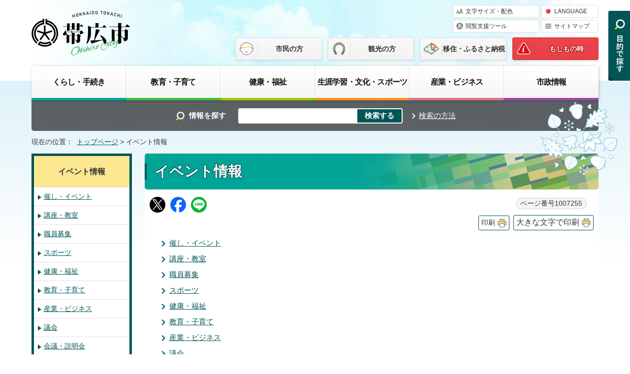

--- FILE ---
content_type: text/html
request_url: https://www.city.obihiro.hokkaido.jp/1007255/index.html
body_size: 30450
content:
<!DOCTYPE html>
<html lang="ja">
<head prefix="og: http://ogp.me/ns# fb: http://ogp.me/ns/fb# article: http://ogp.me/ns/article#">
<!-- Global site tag (gtag.js) - Google Analytics -->
<script async src="https://www.googletagmanager.com/gtag/js?id=G-WM2W68D4HH"></script>
<script>
　window.dataLayer = window.dataLayer || [];
　function gtag(){dataLayer.push(arguments);}
　gtag('js', new Date());

　gtag('config', 'G-WM2W68D4HH');
</script>
<meta charset="UTF-8">
<meta name="viewport" content="width=device-width,initial-scale=1.0,minimum-scale=1.0,maximum-scale=2.0,user-scalable=yes">
<title>イベント情報｜ 帯広市ホームページ　十勝</title>
<meta name="keywords" content="帯広市公式ホームページ,帯広,おびひろ,obihiro">
<meta name="google-site-verification" content="gYj4dAZAW5aEdleQByDFkGlg_qlJ_UqxfA_3-OuKHqU">
<meta name="meta-pankuzu" content="トップページ→">
<meta name="modified_date" content="2020年12月25日">
<!--[if lt IE 9]>
<script type="text/javascript" src="../_template_/_site_/_default_/_res/js/html5shiv-printshiv.min.js"></script>
<![endif]-->
<meta property="og:title" content="イベント情報｜ 帯広市ホームページ　十勝">
<meta property="og:type" content="article">
<meta property="og:description" content=" 帯広市ホームページ　十勝">
<meta property="og:url" content="https://www.city.obihiro.hokkaido.jp/1007255/index.html">
<meta property="og:image" content="https://www.city.obihiro.hokkaido.jp/_template_/_site_/_default_/_res/images/sns/ogimage.png">
<meta property="og:site_name" content=" 帯広市ホームページ　十勝">
<meta property="og:locale" content="ja_JP">
<script src="../_template_/_site_/_default_/_res/js/jquery-3.5.1.min.js"></script>
<script type="text/javascript">
//<!--
var FI = {};
FI.jQuery = jQuery.noConflict(true);
FI.smpcss = "../_template_/_site_/_default_/_res/design/default_smp.css?z";
FI.ads_banner_analytics = true;
FI.open_data_analytics = true;
FI.pageid_search_analytics = true;
FI.file_data_analytics = true;
FI.open_new_window = true;
//-->
</script>
<script src="../_template_/_site_/_default_/_res/js/smp.js"></script>
<script src="../_template_/_site_/_default_/_res/js/common.js" defer></script>
<script src="../_template_/_site_/_default_/_res/js/pagetop_fade.js" defer></script>
<script src="../_template_/_site_/_default_/_res/js/over.js" async></script>
<script src="../_template_/_site_/_default_/_res/js/init.js"></script>
<script src="../_template_/_site_/_default_/_res/js/fm_util.js"></script>
<script src="../_template_/_site_/_default_/_res/js/articleall.js" defer></script>
<script src="../_template_/_site_/_default_/_res/js/dropdown_menu.js" async></script>
<link id="cmncss" href="../_template_/_site_/_default_/_res/design/default.css?z" rel="stylesheet" type="text/css" class="pconly">
<link id="printcss" href="../_template_/_site_/_default_/_res/print_dummy.css" rel="stylesheet" type="text/css" class="pconly">
<link id="bgcss" href="../_template_/_site_/_default_/_res/dummy.css" rel="stylesheet" type="text/css" class="pconly">
<script type="text/javascript">
//<!--
var bgcss1 = "../_template_/_site_/_default_/_res/a.css";
var bgcss2 = "../_template_/_site_/_default_/_res/b.css";
var bgcss3 = "../_template_/_site_/_default_/_res/c.css";
var bgcss4 = "../_template_/_site_/_default_/_res/dummy.css";
// -->
</script>
<script type="text/javascript" src="https://obihiro.ficsc.info/obihiro/pages/template/include/js/jquery.min.js"></script>
<script type="text/javascript" src="https://obihiro.ficsc.info/obihiro/pages/template/include/js/jquery_suggest.js"></script>
<script type="text/javascript">
//<!--
var qzcjQuery = jQuery.noConflict(true);
//-->
</script>
<link href="https://obihiro.ficsc.info/obihiro/pages/template/include/css/suggest.css" rel="stylesheet" type="text/css">
<script type="text/javascript">
//<!--
qzcjQuery(
function(){
qzcjQuery("#key").suggest(
"https://obihiro.ficsc.info/obihiro/js/suggest.htm",
{
delay:400,
minchars:1,
top:-1,
left:0,
width_adjust:-2,
autowidth: true,
datatype: "jsonp",
metachars:" +^!() \u3000,\""
}
);
}
);
//-->
</script>
<link rel="apple-touch-icon-precomposed" href="../_template_/_site_/_default_/_res/images/apple-touch-icon-precomposed.png">
<link rel="shortcut icon" href="../_template_/_site_/_default_/_res/favicon.ico" type="image/vnd.microsoft.icon">
<link rel="icon" href="../_template_/_site_/_default_/_res/favicon.ico" type="image/vnd.microsoft.icon">
<script id="pt_loader" src="../_template_/_site_/_default_/_res/js/ewbc.min.js"></script>
</head>
<body>
<div id="fb-root"></div>
<script async defer crossorigin="anonymous" src="https://connect.facebook.net/ja_JP/sdk.js#xfbml=1&version=v9.0" nonce="hLT5dmMG"></script>
<noscript>
<p class="scriptmessage">当ホームページではjavascriptを使用しています。 javascriptの使用を有効にしなければ、一部の機能が正確に動作しない恐れがあります。お手数ですがjavascriptの使用を有効にしてください。</p>
</noscript>
<div id="wrapbg">
<div id="wrap">
<header id="headerbg" class="clearfix" role="banner">
<div id="blockskip" class="pconly"><a href="#HONBUN">エンターキーを押すと、ナビゲーション部分をスキップし本文へ移動します。</a></div>
<div id="header" class="clearfix">
<div id="tlogo" class="clearfix">
<p><a href="https://www.city.obihiro.hokkaido.jp/"><img src="../_template_/_site_/_default_/_res/design/images/header/tlogo.svg" alt="帯広市公式ホームページ" width="200" height="100"></a></p>
</div>
<div id="util">
<div id="util1">
<ul class="clearfix">
<li class="pconly"><a href="../shisei/kouhou/homepage/site/usability.html">文字サイズ・配色</a></li>
<li lang="en"><a href="../shisei/kouhou/homepage/site/foreignlanguage.html">LANGUAGE</a></li>
<li><a href="javascript:void(0)" id="pt_enable">閲覧支援ツール</a></li>
<li><a href="../sitemap.html">サイトマップ</a></li>
</ul>
<!-- ▲▲▲ END util1 ▲▲▲ --></div>
<div id="util2">
<ul class="clearfix">
<li><a href="../index.html">市民の方</a></li>
<li><a href="../tourism/index.html">観光の方</a></li>
<li><a href="../iju/index.html">移住・ふるさと納税</a></li>
<li><a href="../incase/index.html">もしもの時</a></li>
</ul>
</div>
</div>
</div>
</header>
<hr class="hide">
<nav id="gnavibg" role="navigation" aria-label="メインメニュー">
<div id="gnavi">
<div id="topscate" class="clearfix">
<div class="scate scate1">
<h2 class="tismenu pconly"><a href="javascript:void(0)" aria-expanded="false" aria-controls="list1">くらし・手続き</a></h2>
<div id="list1" class="navi" aria-hidden="true">
<div class="gnavilower clearfix">
<p class="gnavidetail"><a href="../kurashi/index.html">くらし・手続き<span class="pconly">トップ</span></a></p>
<p class="gnaviclose pconly"><a href="javascript:void(0)">閉じる</a></p>
<!-- ▲▲▲ END gnavilower ▲▲▲ --></div>
<ul class="clearfix pconly">
<li><a href="/kurashi/kinkyu/index.html">緊急情報（緊急ダイヤル・相談）</a></li>
<li><a href="/kurashi/shobo/index.html">消防・救急</a></li>
<li><a href="/kurashi/bousai/index.html">防災</a></li>
<li><a href="/kurashi/bouhan/index.html">防犯・交通安全</a></li>
<li><a href="/kurashi/shohi/index.html">消費生活</a></li>
<li><a href="/kurashi/koseki/index.html">戸籍・住民登録・印鑑登録・マイナンバー</a></li>
<li><a href="/kurashi/zeikin/index.html">税金</a></li>
<li><a href="/kurashi/hoken/index.html">保険・年金</a></li>
<li><a href="/kurashi/gomi/index.html">ごみ・リサイクル</a></li>
<li><a href="/kurashi/douro/index.html">道路・除雪・河川</a></li>
<li><a href="/kurashi/kouen/index.html">公園・みどり</a></li>
<li><a href="/kurashi/chonaikai/index.html">市民協働・市民活動・町内会</a></li>
<li><a href="/kurashi/sumai/index.html">住まいと土地</a></li>
<li><a href="/kurashi/kasou/index.html">火葬・墓地</a></li>
<li><a href="/kurashi/kankyo/index.html">環境</a></li>
<li><a href="/kurashi/doubutsu/index.html">動物・ペット</a></li>
<li><a href="/kurashi/koutsu/index.html">公共交通機関（バス・タクシー・空港）</a></li>
<li><a href="/kurashi/1007409/index.html">水道・下水道</a></li>
</ul>
<!-- ▲▲▲ END list1 ▲▲▲ --></div>
<!-- ▲▲▲ END scate1 ▲▲▲ --></div>
<div class="scate scate2">
<h2 class="tismenu pconly"><a href="javascript:void(0)" aria-expanded="false" aria-controls="list2">教育・子育て</a></h2>
<div id="list2" class="navi" aria-hidden="true">
<div class="gnavilower clearfix">
<p class="gnavidetail"><a href="../kyoiku/index.html">教育・子育て<span class="pconly">トップ</span></a></p>
<p class="gnaviclose pconly"><a href="javascript:void(0)">閉じる</a></p>
<!-- ▲▲▲ END gnavilower ▲▲▲ --></div>
<ul class="clearfix pconly">
<li><a href="/kyoiku/ninshin/index.html">妊娠・出産</a></li>
<li><a href="/kyoiku/kosodate/index.html">子育て</a></li>
<li><a href="/kyoiku/kyoiku/index.html">教育</a></li>
</ul>
<!-- ▲▲▲ END list2 ▲▲▲ --></div>
<!-- ▲▲▲ END scate2 ▲▲▲ --></div>
<div class="scate scate3">
<h2 class="tismenu pconly"><a href="javascript:void(0)" aria-expanded="false" aria-controls="list3">健康・福祉</a></h2>
<div id="list3" class="navi" aria-hidden="true">
<div class="gnavilower clearfix">
<p class="gnavidetail"><a href="../kenko/index.html">健康・福祉<span class="pconly">トップ</span></a></p>
<p class="gnaviclose pconly"><a href="javascript:void(0)">閉じる</a></p>
<!-- ▲▲▲ END gnavilower ▲▲▲ --></div>
<ul class="clearfix pconly">
<li><a href="/kenko/kenko/index.html">健康・医療</a></li>
<li><a href="/kenko/eisei/index.html">生活衛生</a></li>
<li><a href="/kenko/fukushi/index.html">福祉・介護</a></li>
<li><a href="/kenko/shien/index.html">生活支援</a></li>
</ul>
<!-- ▲▲▲ END list3 ▲▲▲ --></div>
<!-- ▲▲▲ END scate3 ▲▲▲ --></div>
<div class="scate scate4">
<h2 class="tismenu pconly"><a href="javascript:void(0)" aria-expanded="false" aria-controls="list4">生涯学習・文化・スポーツ</a></h2>
<div id="list4" class="navi" aria-hidden="true">
<div class="gnavilower clearfix">
<p class="gnavidetail"><a href="../bunka/index.html">生涯学習・文化・スポーツ<span class="pconly">トップ</span></a></p>
<p class="gnaviclose pconly"><a href="javascript:void(0)">閉じる</a></p>
<!-- ▲▲▲ END gnavilower ▲▲▲ --></div>
<ul class="clearfix pconly">
<li><a href="/bunka/shogai/index.html">生涯学習</a></li>
<li><a href="/bunka/bunka/index.html">文化・芸術</a></li>
<li><a href="/bunka/rekishi/index.html">歴史・文化財</a></li>
<li><a href="/bunka/toshokan/index.html">図書館</a></li>
<li><a href="/kyoiku/kyoiku/childrenhall/index.html">児童会館</a></li>
<li><a href="/bunka/hyakunen/index.html">百年記念館</a></li>
<li><a href="/zoo/index.html">おびひろ動物園</a></li>
<li><a href="/bunka/tokachi/index.html">とかちプラザ（生涯学習・交流施設）</a></li>
<li><a href="/bunka/sports/index.html">スポーツ</a></li>
<li><a href="/bunka/shakaikyoiku/index.html">十勝の社会教育施設</a></li>
</ul>
<!-- ▲▲▲ END list4 ▲▲▲ --></div>
<!-- ▲▲▲ END scate4 ▲▲▲ --></div>
<div class="scate scate5">
<h2 class="tismenu pconly"><a href="javascript:void(0)" aria-expanded="false" aria-controls="list5">産業・ビジネス</a></h2>
<div id="list5" class="navi" aria-hidden="true">
<div class="gnavilower clearfix">
<p class="gnavidetail"><a href="../sangyo/index.html">産業・ビジネス<span class="pconly">トップ</span></a></p>
<p class="gnaviclose pconly"><a href="javascript:void(0)">閉じる</a></p>
<!-- ▲▲▲ END gnavilower ▲▲▲ --></div>
<ul class="clearfix pconly">
<li><a href="/sangyo/1019770.html">特定技能所属機関の協力確認書の提出について</a></li>
<li><a href="/sangyo/1012996/index.html">創業支援</a></li>
<li><a href="/sangyo/food/index.html">フードバレーとかち</a></li>
<li><a href="/sangyo/nougyou/index.html">農業</a></li>
<li><a href="/sangyo/sangyo/index.html">商工業・産学官連携</a></li>
<li><a href="/sangyo/keiyaku/index.html">入札・契約</a></li>
<li><a href="/sangyo/jigyosha/index.html">事業者向けの届け出・窓口・募集</a></li>
<li><a href="/sangyo/kigyoshien/index.html">企業支援・企業立地</a></li>
<li><a href="/sangyo/roudou/index.html">労働相談・支援・求職</a></li>
</ul>
<!-- ▲▲▲ END list5 ▲▲▲ --></div>
<!-- ▲▲▲ END scate5 ▲▲▲ --></div>
<div class="scate scate6">
<h2 class="tismenu pconly"><a href="javascript:void(0)" aria-expanded="false" aria-controls="list6">市政情報</a></h2>
<div id="list6" class="navi" aria-hidden="true">
<div class="gnavilower clearfix">
<p class="gnavidetail"><a href="../shisei/index.html">市政情報<span class="pconly">トップ</span></a></p>
<p class="gnaviclose pconly"><a href="javascript:void(0)">閉じる</a></p>
<!-- ▲▲▲ END gnavilower ▲▲▲ --></div>
<ul class="clearfix pconly">
<li><a href="/shisei/gaiyo/index.html">市の概要</a></li>
<li><a href="/shisei/mayor/index.html">市長室へようこそ</a></li>
<li><a href="/shisei/shisetsu/index.html">市庁舎・施設</a></li>
<li><a href="/shisei/shigikai/index.html">帯広市議会</a></li>
<li><a href="/shisei/seisaku/index.html">政策・行政運営・計画</a></li>
<li><a href="/shisei/yosan/index.html">財政</a></li>
<li><a href="/shisei/zaisan/index.html">公有財産売払い・貸付け・公売</a></li>
<li><a href="/shisei/toshi/index.html">都市計画</a></li>
<li><a href="/shisei/kouhou/index.html">広報・広聴</a></li>
<li><a href="/shisei/johokoukai/index.html">情報公開制度と個人情報保護</a></li>
<li><a href="/shisei/tetsuduki/index.html">行政手続制度・監査</a></li>
<li><a href="/shisei/shingikai/index.html">審議会・委員会</a></li>
<li><a href="/shisei/senkyo/index.html">選挙</a></li>
<li><a href="/shisei/shokuin/index.html">職員採用・給与</a></li>
<li><a href="/shisei/reiki/index.html">例規集・条例</a></li>
<li><a href="/shisei/takancho/index.html">その他の情報</a></li>
</ul>
<!-- ▲▲▲ END list6 ▲▲▲ --></div>
<!-- ▲▲▲ END scate6 ▲▲▲ --></div>
<!-- ▲▲▲ END topscate ▲▲▲ --></div>
</div>
</nav>
<hr class="hide">
<div id="sitesearchbg">
<div id="sitesearch">
<form action="https://obihiro.ficsc.info/obihiro/search.htm" method="get" name="search" role="search">
<label for="key">情報を探す</label>　<input autocomplete="off" id="key" name="key" size="20" type="text" value=""><input class="submit" name="検索する" type="submit" value="検索する"></form>
<p class="howtouse"><a href="../shisei/kouhou/homepage/site/keysearch.html">検索の方法</a></p>
<!-- ▲▲▲ END sitesearch ▲▲▲ --></div>
<!-- ▲▲▲ END sitesearchbg ▲▲▲ --></div>
<nav id="tpath" role="navigation" aria-label="現在の位置">
<p>現在の位置：&nbsp;
<a href="https://www.city.obihiro.hokkaido.jp/">トップページ</a> &gt;
イベント情報
</p>
</nav>
<hr class="hide">
<div id="pagebody" class="clearfix lnavileft">
<p class="skip"><a id="HONBUN">ここから本文です。</a></p>
<!-- main -->
<main id="page" role="main">
<article id="content">
<div id="voice">
<h1>イベント情報</h1>
<div class="box">
<div class="sns ai_skip rs_skip rs_preserve">
<div id="tw"><a href="https://twitter.com/intent/tweet?text=%E3%82%A4%E3%83%99%E3%83%B3%E3%83%88%E6%83%85%E5%A0%B1%ef%bd%9c+%E5%B8%AF%E5%BA%83%E5%B8%82%E3%83%9B%E3%83%BC%E3%83%A0%E3%83%9A%E3%83%BC%E3%82%B8%E3%80%80%E5%8D%81%E5%8B%9D&url=https%3A%2F%2Fwww.city.obihiro.hokkaido.jp%2F1007255%2Findex.html" target="_blank"><img alt="Xでポスト" height="32" src="/_template_/_site_/_default_/_res/images/sns/post.png" width="32"></a></div>

<div id="fb"><a href="http://www.facebook.com/sharer.php?u=https%3A%2F%2Fwww.city.obihiro.hokkaido.jp%2F1007255%2Findex.html&t=%E3%82%A4%E3%83%99%E3%83%B3%E3%83%88%E6%83%85%E5%A0%B1%ef%bd%9c+%E5%B8%AF%E5%BA%83%E5%B8%82%E3%83%9B%E3%83%BC%E3%83%A0%E3%83%9A%E3%83%BC%E3%82%B8%E3%80%80%E5%8D%81%E5%8B%9D" target="_blank"><img alt="フェイスブックでシェア" height="32" src="/_template_/_site_/_default_/_res/images/sns/share2.png" width="32"></a></div>

<div id="snsline"><a href="https://line.me/R/msg/text/?%E3%82%A4%E3%83%99%E3%83%B3%E3%83%88%E6%83%85%E5%A0%B1%ef%bd%9c+%E5%B8%AF%E5%BA%83%E5%B8%82%E3%83%9B%E3%83%BC%E3%83%A0%E3%83%9A%E3%83%BC%E3%82%B8%E3%80%80%E5%8D%81%E5%8B%9D%0d%0ahttps%3A%2F%2Fwww.city.obihiro.hokkaido.jp%2F1007255%2Findex.html" target="_blank"><img alt="ラインでシェア" height="32" src="/_template_/_site_/_default_/_res/images/sns/lineit.png" width="32"></a></div>
</div>
<p class="update">
<span class="idnumber">ページ番号1007255</span>　
</p>
<p class="printbtn pconly"><span class="print pconly"><a href="javascript:void(0);" onclick="print(); return false;">印刷</a></span><span class="printl"><a href="javascript:void(0);" onclick="printData(); return false;">大きな文字で印刷</a></span></p>
<!-- ▲▲▲ END box ▲▲▲ --></div>
<ul class="listlink clearfix">
<li class="list">
<a href="../1007255/1007256/index.html">催し・イベント</a>
</li>
<li class="list">
<a href="../1007255/1007257/index.html">講座・教室</a>
</li>
<li class="list">
<a href="../1007255/1007262/index.html">職員募集</a>
</li>
<li class="list">
<a href="../1007255/1007258/index.html">スポーツ</a>
</li>
<li class="list">
<a href="../1007255/1007259/index.html">健康・福祉</a>
</li>
<li class="list">
<a href="../1007255/1007261/index.html">教育・子育て</a>
</li>
<li class="list">
<a href="../1007255/1007263/index.html">産業・ビジネス</a>
</li>
<li class="list">
<a href="../1007255/1007260/index.html">議会</a>
</li>
<li class="list">
<a href="../1007255/1007264/index.html">会議・説明会</a>
</li>
<li class="list">
<a href="../1007255/1007265/index.html">動物園</a>
</li>
<li class="list">
<a href="../1007255/1016510/index.html">児童会館</a>
</li>
<li class="list">
<a href="../1007255/1016509/index.html">その他</a>
</li>
</ul>
</div>
</article>
</main><!-- END main -->
<hr class="hide">
<nav id="lnavi" class="pconly" role="navigation" aria-labelledby="localnav">
<div id="menubg">
<div id="menu">
<h2 id="localnav" class="choice" aria-current="page"><span class="h2span">イベント情報</span></h2>
<ul>
<li><a href="../1007255/1007256/index.html">催し・イベント</a></li>
<li><a href="../1007255/1007257/index.html">講座・教室</a></li>
<li><a href="../1007255/1007262/index.html">職員募集</a></li>
<li><a href="../1007255/1007258/index.html">スポーツ</a></li>
<li><a href="../1007255/1007259/index.html">健康・福祉</a></li>
<li><a href="../1007255/1007261/index.html">教育・子育て</a></li>
<li><a href="../1007255/1007263/index.html">産業・ビジネス</a></li>
<li><a href="../1007255/1007260/index.html">議会</a></li>
<li><a href="../1007255/1007264/index.html">会議・説明会</a></li>
<li><a href="../1007255/1007265/index.html">動物園</a></li>
<li><a href="../1007255/1016510/index.html">児童会館</a></li>
<li><a href="../1007255/1016509/index.html">その他</a></li>
</ul>
</div>
</div>
</nav>
</div>
<hr class="hide">
<aside id="target" class="pscatebox" role="complementary">
<div class="pscate">
<button class="tismenu pconly" aria-expanded="false" aria-controls="targetmenu"><img src="../_template_/_site_/_default_/_res/design/images/header/target.svg" width="50" height="150" alt="目的から探す"></button>
<div class="targetmenu bottommenu" id="targetmenu">
<div class="gnavilower clearfix">
<div id="targetcontent1">
<!-- ▲▲▲ END targetcontent1 ▲▲▲ --></div>
<div id="targetcontent2">
<ul>
<li class="imglink"><a href="../kyoiku/ninshin/index.html"><img alt="" height="80" src="../_template_/_site_/_default_/_res/design/images/target/fastpull1_01.png" width="80"><span>妊娠・出産</span></a></li>
<li class="imglink"><a href="../kyoiku/kosodate/index.html"><img alt="" height="80" src="../_template_/_site_/_default_/_res/design/images/target/fastpull1_02.png" width="80"><span>子育て</span></a></li>
<li class="imglink"><a href="../kyoiku/kyoiku/index.html"><img alt="" height="80" src="../_template_/_site_/_default_/_res/design/images/target/fastpull1_03.png" width="80"><span>学校教育</span></a></li>
<li class="imglink"><a href="../kurashi/koseki/koseki/index.html"><img alt="" height="80" src="../_template_/_site_/_default_/_res/design/images/target/fastpull1_04.png" width="80"><span>結婚・離婚</span></a></li>
<li class="imglink"><a href="../kurashi/koseki/jumin/index.html"><img alt="" height="80" src="../_template_/_site_/_default_/_res/design/images/target/fastpull1_05.png" width="80"><span>引越し</span></a></li>
<li class="imglink"><a href="../kenko/fukushi/kourei/index.html"><img alt="" height="80" src="../_template_/_site_/_default_/_res/design/images/target/fastpull1_06.png" width="80"><span>高齢者・介護</span></a></li>
<li class="imglink"><a href="../kurashi/koseki/koseki/1002428.html"><img alt="" height="80" src="../_template_/_site_/_default_/_res/design/images/target/fastpull1_07.png" width="80"><span>おくやみ</span></a></li>
<li class="imglink"><a href="../kurashi/gomi/index.html"><img alt="" height="80" src="../_template_/_site_/_default_/_res/design/images/target/fastpull1_08.png" width="80"><span>ごみ・リサイクル</span></a></li>
<li class="imglink"><a href="../shisei/shisetsu/index.html"><img alt="" height="80" src="../_template_/_site_/_default_/_res/design/images/target/fastpull1_09.png" width="80"><span>施設案内</span></a></li>
<li class="imglink"><a href="../kurashi/koseki/index.html"><img alt="" height="80" src="../_template_/_site_/_default_/_res/design/images/target/fastpull1_10.png" width="80"><span>住民票・証明</span></a></li>
<li class="imglink"><a href="../kurashi/douro/josetsu/1007570.html"><img alt="" height="80" src="../_template_/_site_/_default_/_res/design/images/target/fastpull1_11.png" width="80"><span>除雪情報</span></a></li>
<li class="imglink"><a href="../kurashi/kinkyu/1002166.html"><img alt="" height="80" src="../_template_/_site_/_default_/_res/design/images/target/fastpull1_12.png" width="80"><span>くらしの相談</span></a></li>
</ul>
<!-- ▲▲▲ END targetcontent2 ▲▲▲ --></div>
<p class="psclose"><a href="javascript:void(0)">閉じる</a></p>
<!-- ▲▲▲ END gnavilower ▲▲▲ --></div>
<!-- ▲▲▲ END targetmenu ▲▲▲ --></div>
<!-- ▲▲▲ END pscate ▲▲▲ --></div>
</aside>
<hr class="hide">
<nav id="jssmpbtmnavi" class="smponly">
<ul>
<li id="jssmpbtmnavi01" class="pscatebox">
<div class="pscate">
<button class="tismenu" aria-expanded="false" aria-controls="targetmenu1">メニュー</button>
<div class="targetmenu bottommenu" id="targetmenu1">
<div class="gnavilower clearfix">
<p class="psclose"><a href="javascript:void(0)">閉じる</a></p>
<!-- ▲▲▲ END gnavilower ▲▲▲ --></div>
<!-- ▲▲▲ END targetmenu ▲▲▲ --></div>
<!-- ▲▲▲ END pscate ▲▲▲ --></div>
</li>
<li id="jssmpbtmnavi03"><a href="../event_calendar.html">イベント</a></li>
<li id="jssmpbtmnavi04" class="pscatebox">
<div class="pscate">
<button class="tismenu" aria-controls="targetmenu">目的から探す</button>
<!-- ▲▲▲ END pscate ▲▲▲ --></div>
</li>
</ul>
</nav>
<hr class="hide">
<aside id="guidebg" role="complementary">
<div id="guide">
<p class="pagetop pconly"><a href="#wrap"><img src="../_template_/_site_/_default_/_res/design/images/page/mark_pagetop.png" alt="ページ先頭に戻る" width="93" height="200"></a></p>
<ul>
<li><a href="javascript:history.back();" class="pageback">前のページへ戻る</a></li>
<li><a href="https://www.city.obihiro.hokkaido.jp/" class="pagehome">トップページへ戻る</a></li>
</ul>
</div>
</aside>
<hr class="hide">
<aside class="clearfix" id="sadbg" role="complementary">
<div class="clearfix" id="sad">
<h2>バナー広告</h2>

<p>広告は市が定める基準に基づいて表示されるものですが、表示内容等について市が推奨することを意味するものではなく、また、内容に関する一切の責任は広告主に帰属します。</p>

<p>[<a href="../shisei/yosan/koukoku/1003577.html">バナー広告募集中</a>]</p>

<ul>
<li></li>
<li></li>
<li></li>
<li><a href="http://www.satora-r.co.jp/" onclick="gtag('event', '1007255',{'event_category':'バナー広告','event_label':'豊富な実績をホームページでご覧下さい　サトラのリフォーム■http://www.satora-r.co.jp/'});" rel="nofollow" target="_blank"><img alt="豊富な実績をホームページでご覧下さい　サトラのリフォーム（外部リンク・新しいウインドウで開きます）" height="60" src="../_res/projects/default_project/_page_/001/000/058/satora2.jpg" width="150" /></a></li>
<li></li>
<li></li>
<li></li>
<li><a href="http://hoshiya.jp/" onclick="gtag('event', '1007255',{'event_category':'バナー広告','event_label':'住まいの・星屋　HOSHIYA■http://hoshiya.jp/'});" rel="nofollow" target="_blank"><img alt="住まいの・星屋　HOSHIYA（外部リンク・新しいウインドウで開きます）" height="60" src="../_res/projects/default_project/_page_/001/000/058/33.gif" width="150" /></a></li>
<li></li>
<li></li>
<li></li>
<li><a href="http://toyotaxi.co.jp/" onclick="gtag('event', '1007255',{'event_category':'バナー広告','event_label':'東洋タクシー■http://toyotaxi.co.jp/'});" rel="nofollow" target="_blank"><img alt="東洋タクシー（外部リンク・新しいウインドウで開きます）" height="60" src="../_res/projects/default_project/_page_/001/000/058/toyo2.jpg" width="150" /></a></li>
<li></li>
<li></li>
<li></li>
<li><a href="https://www.kushirotoyota.jp/" onclick="gtag('event', '1007255',{'event_category':'バナー広告','event_label':'釧路トヨタ■https://www.kushirotoyota.jp/'});" rel="nofollow" target="_blank"><img alt="釧路トヨタ（外部リンク・新しいウインドウで開きます）" height="60" src="../_res/projects/default_project/_page_/001/000/058/20210414kushirotoyota2.gif" width="150" /></a></li>

　<li></li>
<li></li>
<li></li>
<li><a href="https://www.jfc.go.jp/n/finance/search/ippan.html?utm_source=xxx&utm_medium=cpc&utm_campaign=01_01_08_obihiro" onclick="gtag('event', '1007255',{'event_category':'バナー広告','event_label':'日本政策金融公庫■https://www.jfc.go.jp/n/finance/search/ippan.html?utm_source=xxx&utm_medium=cpc&utm_campaign=01_01_08_obihiro'});" rel="nofollow" target="_blank"><img alt="日本政策金融公庫（外部リンク・新しいウインドウで開きます）" height="60" src="../_res/projects/default_project/_page_/001/000/058/nihonseisakukinnyuukouko.jpg" width="150" /></a></li>

<li></li>
<li></li>
<li></li>
<li></li>
<li><a href="http://obi-gaku.com/" onclick="gtag('event', '1007255',{'event_category':'バナー広告','event_label':'帯広調理師専門学校■http://obi-gaku.com/'});" rel="nofollow" target="_blank"><img alt="帯広調理師専門学校（外部リンク・新しいウインドウで開きます）" height="60" src="../_res/projects/default_project/_page_/001/000/058/chori.png" width="150" /></a></li>
<li></li>
<li></li>
<li></li>
<li><a href="https://www.chai-cross.jp/?utm_source=refellal&utm_medium=obihiro_hp&utm_campaign=obihiro_hp" onclick="gtag('event', '1007255',{'event_category':'バナー広告','event_label':'ChaiCross■https://www.chai-cross.jp/?utm_source=refellal&utm_medium=obihiro_hp&utm_campaign=obihiro_hp'});" rel="nofollow" target="_blank"><img alt="ChaiCross（外部リンク・新しいウインドウで開きます）" height="60" src="../_res/projects/default_project/_page_/001/000/058/chaicross2.jpg" width="150" /></a></li>
<li></li>
</ul>
<!-- ▲▲▲ END sad ▲▲▲ --></div>
<!-- ▲▲▲ END sadbg ▲▲▲ --></aside>
<footer role="contentinfo">
<div id="footerbg" class="clearfix">
<div id="footernavi" class="clearfix">
<ul>
<li><a href="../shisei/kouhou/homepage/index.html">帯広市のホームページについて</a></li>
<li><a href="../shisei/kouhou/homepage/1004146.html">著作権・免責事項・リンク</a></li>
<li><a href="../shisei/johokoukai/1004310.html">プライバシーポリシー</a></li>
<li><a href="../sitemap.html">サイトマップ</a></li>
</ul>
<!-- ▲▲▲ END footernavi ▲▲▲ --></div>
<hr class="hide">
<div id="footer" class="clearfix">
<div id="add" class="clearfix">
<h2>帯広市<span lang="en">Obihiro City</span></h2>
<address>〒080-8670　北海道帯広市西5条南7丁目1番地</address>
<p>電話／0155-24-4111（代表）<br>
執務時間／月曜日から金曜日　午前8時45分から午後5時30分まで</p>
<ul>
<li><a href="../shisei/shisetsu/1001682.html">市庁舎ご案内</a></li>
</ul>
</div>
<div id="addright" class="clearfix">
<ul>
<li><a href="../shisei/gaiyo/soshiki/1006025/index.html">各課の連絡先<br>お問い合わせ</a></li>
</ul>
</div>
</div>
</div>
</footer>
<img src="https://obihiro.ficsc.info/obihiro/log.gif" alt="" width="1" height="1" class="log">
</div>
</div>
<!-- xmldata for linkcheck start
<linkdata>
<pageid>1007255</pageid>
<pagetitle>イベント情報</pagetitle>
<pageurl>https://www.city.obihiro.hokkaido.jp/1007255/index.html</pageurl>
<device>p</device>
<groupid></groupid>
<groupname></groupname>
<linktitle></linktitle>
<linkurl></linkurl>
</linkdata>
xmldata for linkcheck end  -->
<script src="//synalio.com/api/chatbox?appid=e037d20d20f4400eb4fd6e8bc8e05432&p=l" type="text/javascript"></script>
<!-- Sibulla tracking code start -->
<script type="text/javascript"><!--
(function(){ var b = document.getElementsByTagName('script')[0],sib = document.createElement('script');
sib.type = 'text/javascript';sib.async = true;
sib.src = ('https:' == document.location.protocol ? 'https://' : 'http://') + 'wv004.sibulla.com/dekatag/access?id=J5vDfIrF';
b.parentNode.insertBefore(sib,b);}());
//--></script>
<!-- /Sibulla tracking code end -->
</body>
</html>


--- FILE ---
content_type: text/css
request_url: https://obihiro.ficsc.info/obihiro/pages/template/include/css/suggest.css
body_size: 455
content:
.ac_results_box {
	padding: 0;
	margin: 0;
	display: none;
	position: absolute;
	z-index: 10000;
}
.ac_results {
	border: 1px solid #919191;
	border-top:none!important;
	color:#000;
	background-color:#fff;
	filter:alpha(opacity=90); /*IE*/
	opacity:0.90;
	padding: 0;
	margin: 0;
	list-style: none;
	width:100%;
}
.ac_results li {
	padding: 2px 5px;
	white-space: nowrap;
	text-align: left;
	overflow: hidden;
}
.ac_over {
	cursor: pointer;
	color:#fff;
	background:#72c9e3 url(../img/suggest_bg.gif) repeat-x 0 100%;
	filter:alpha(opacity=90); /*IE*/
	opacity:0.90;
}
.ac_match {}

--- FILE ---
content_type: image/svg+xml
request_url: https://www.city.obihiro.hokkaido.jp/_template_/_site_/_default_/_res/design/images/content/print.svg
body_size: 2042
content:
<?xml version="1.0" encoding="utf-8"?>
<!-- Generator: Adobe Illustrator 15.0.0, SVG Export Plug-In . SVG Version: 6.00 Build 0)  -->
<!DOCTYPE svg PUBLIC "-//W3C//DTD SVG 1.1//EN" "http://www.w3.org/Graphics/SVG/1.1/DTD/svg11.dtd">
<svg version="1.1" id="_x32_" xmlns="http://www.w3.org/2000/svg" xmlns:xlink="http://www.w3.org/1999/xlink" x="0px" y="0px"
	 width="511.98px" height="512.012px" viewBox="0 0 511.98 512.012" enable-background="new 0 0 511.98 512.012"
	 xml:space="preserve">
<path fill="#D3D3D4" d="M158.995,246c-9.389,0-17-7.611-17-17V60.506c0-9.389,7.611-17,17-17h194.01c9.389,0,17,7.611,17,17V229
	c0,9.389-7.611,17-17,17H158.995z"/>
<path fill="none" stroke="#767777" stroke-width="29" stroke-linecap="round" stroke-linejoin="round" stroke-miterlimit="10" d="
	M158.995,246c-9.389,0-17-7.611-17-17V60.506c0-9.389,7.611-17,17-17h194.01c9.389,0,17,7.611,17,17V229c0,9.389-7.611,17-17,17
	H158.995z"/>
<path fill="#F9DD67" d="M466.5,331.5c0,9.389-7.611,17-17,17h-387c-9.389,0-17-7.611-17-17v-154c0-9.389,7.611-17,17-17h387
	c9.389,0,17,7.611,17,17V331.5z"/>
<path fill="none" stroke="#767777" stroke-width="29" stroke-linecap="round" stroke-linejoin="round" stroke-miterlimit="10" d="
	M466.5,331.5c0,9.389-7.611,17-17,17h-387c-9.389,0-17-7.611-17-17v-154c0-9.389,7.611-17,17-17h387c9.389,0,17,7.611,17,17V331.5z"
	/>
<path fill="#FFFFFF" d="M158.995,468c-9.389,0-17-7.611-17-17V300.006c0-9.389,7.611-17,17-17h194.01c9.389,0,17,7.611,17,17V451
	c0,9.389-7.611,17-17,17H158.995z"/>
<path fill="none" stroke="#767777" stroke-width="29" stroke-linecap="round" stroke-linejoin="round" stroke-miterlimit="10" d="
	M158.995,468c-9.389,0-17-7.611-17-17V300.006c0-9.389,7.611-17,17-17h194.01c9.389,0,17,7.611,17,17V451c0,9.389-7.611,17-17,17
	H158.995z"/>
<g>
	<path fill="none" d="M58.669,299.526c0,0.471,0,0.936,0.063,1.348l0.442-0.385c-0.329-2.29-0.505-4.634-0.505-6.989V299.526z"/>
</g>
<circle fill="#767777" cx="403.49" cy="225.506" r="21"/>
<line fill="none" stroke="#767777" stroke-width="29" stroke-linecap="round" stroke-linejoin="round" stroke-miterlimit="10" x1="124.49" y1="283.006" x2="388.49" y2="283.006"/>
</svg>


--- FILE ---
content_type: application/javascript
request_url: https://www.city.obihiro.hokkaido.jp/_template_/_site_/_default_/_res/js/smp.js
body_size: 9291
content:
//------------------------------------------------------------------------------
//	スマホ表示機能
//	Copyright (C) 2011 FUTUREINN CO., LTD. All Rights Reserved.
//------------------------------------------------------------------------------
//-------------------------------------------------
// ▼各種設定 変更可能エリア ここから
//-------------------------------------------------
FI.KEEP_DAYS = 100;								//クッキーの保存日数
//-------------------------------------------------
// ▲各種設定 変更可能エリア ここまで
//-------------------------------------------------
FI.sm = false;									//スマホ表示フラグ
FI.tablet = false;								//タブレット表示フラグ
FI.COOKIE_OPT ={ expires: FI.KEEP_DAYS, path: '/' };

//if (window.matchMedia('screen and (min-width:1024px)').matches) {
if (window.matchMedia('screen and (min-width:671px)').matches) {
	//671px以上のデスクトップでの処理
	FI.sm = false;
}else{
	FI.sm = true;
}

// ウインドウ幅が変わった時に発火するブレークポイント設定
FI.breakpoint = window.matchMedia('(max-width:671px)');
FI.onBreakpointChange = () => {
  window.location.reload();
};
FI.breakpoint.addListener(FI.onBreakpointChange);

// Chromeの印刷対応
FI.mediaPrint = window.matchMedia('print');
FI.mediaPrint.addListener(() => {
  if (FI.mediaPrint.matches) {
    FI.breakpoint.removeListener(FI.onBreakpointChange);
  } else {
    FI.breakpoint.addListener(FI.onBreakpointChange);
  }
});

	(function(){
		var $ = FI.jQuery;
		
		/**
		 * jQuery Cookie plugin
		 *
		 * Copyright (c) 2010 Klaus Hartl (stilbuero.de)
		 * Dual licensed under the MIT and GPL licenses:
		 * http://www.opensource.org/licenses/mit-license.php
		 * http://www.gnu.org/licenses/gpl.html
		 * -------------------------------------------------
		 * 2011 jQuery.noConflict(true)するため、同じ名前空間に取込
		 *
		 */
		$.cookie = function (key, value, options) {
		    // key and at least value given, set cookie...
		    if (arguments.length > 1 && String(value) !== "[object Object]") {
		        options = $.extend({}, options);
		        if (value === null || value === undefined) {
		            options.expires = -1;
		        }
		        if (typeof options.expires === 'number') {
		            var days = options.expires, t = options.expires = new Date();
		            t.setDate(t.getDate() + days);
		        }
		        value = String(value);
		        return (document.cookie = [
		            encodeURIComponent(key), '=',
		            options.raw ? value : encodeURIComponent(value),
		            options.expires ? '; expires=' + options.expires.toUTCString() : '', // use expires attribute, max-age is not supported by IE
		            options.path ? '; path=' + options.path : '',
		            options.domain ? '; domain=' + options.domain : '',
		            options.secure ? '; secure' : ''
		        ].join(''));
		    }
		    // key and possibly options given, get cookie...
		    options = value || {};
		    var result, decode = options.raw ? function (s) { return s; } : decodeURIComponent;
		    return (result = new RegExp('(?:^|; )' + encodeURIComponent(key) + '=([^;]*)').exec(document.cookie)) ? decode(result[1]) : null;
		};
		//ここからオリジナル-----------------------------------------------------------------------------------

		// クッキーの内容を取得
		if($.cookie("view_mode") == "smp"){
			FI.sm = true;
		}else if($.cookie("view_mode") == "pc"){
			FI.sm = false;
		}

		$(function (){
			//「pconly」クラスのオブジェクトを削除
			if((FI.sm == true) || (FI.tablet == true)){
				//-------------------------------------------------

				//初期処理
				$('.pconly').each(function(){
						$(this).remove();
				});
				$('#viewmode_smp').attr('aria-current', 'page');
				$('#wrap').addClass('smpmode');

				// 表示位置の変更
				if($("#sitesearch").length){
					// スマホの場合は、#tlogoの下にsitesearchを表示
					$sitesearch = $('#sitesearch');
					$("#tlogo").after($sitesearch);
				}
				// 表示位置の変更
				if($("#portal").length){
					// スマホの場合は、#tlogoの下にportalgnaviを表示
					$portalgnavi = $('#portalgnavi');
					$("#topsitesearch").before($portalgnavi);
				}

				//-------------------------------------------------
				// ◆下部メニュー
				if($("#jssmpbtmnavi").length){
					var wH = $(window).outerHeight(true);
					var btmmenuH = $("#jssmpbtmnavi").height();
					var targetmenuH = wH - btmmenuH;
					$("body").css('padding-bottom',btmmenuH);
					$(".targetmenu").height(targetmenuH);
				}
				//目的から探す
				if($("#targetmenu").length){
					$target = $('#targetmenu');
					$("#jssmpbtmnavi04 .pscate .tismenu").after($target);
				}
				


				//グローバルナビを折りたたみの中に移動
				if(!$(".iju #topgnavibg").length){
							$gnavi = $('#gnavi');
							$uitl1 = $('#util1');
							$uitl2 = $('#util2');
							$sitesearch = $('#sitesearch');
							$("#targetmenu1").prepend($gnavi,$sitesearch,$uitl1,$uitl2);
				}
				if($(".iju #topgnavibg").length){
					$("#jssmpbtmnavi").addClass("ijutop");
				}

				//-------------------------------------------------
				// ◆大規模災害：グローバルナビ ドロップダウンメニュー
				$(function(){
					if($(".saigai").length){

						//折りたたみ用の外枠、ボタン追加
						$('#util').wrap('<div id="smpmenu">').wrap('<div id="gnavismp" aria-hidden="true" class="clearfix">');
						$('<button class="hnplus" aria-controls="gnavismp" aria-expanded="false">メニュー</button>').insertBefore('#gnavismp');
						$('<p class="hnclose pconly"><a href="javascript:void(0)">閉じる</a></p>').appendTo('#gnavismp');
						//折りたたみ処理
						$('#gnavismp').each(function() {
							var hnFlg = false;
							var $this = $(this);
							var $ul = $('#gnavismp');
							var $button = $('#smpmenu button');

							if($(this).children('*').hasClass("hnplus") ){
								$ul.hide();
								hnFlg = false;
							}
							//表示
							$button.click(function() {
								$('#smpmenu button').toggleClass("hnplus").toggleClass("hnminus");
								hnFlg = !hnFlg;
								if(hnFlg){
									$("#smpmenu").css('width','100%');
									$("#smpmenu button").attr('aria-expanded', 'true');
									$("#gnavismp").attr('aria-hidden', 'false');
								}
								$ul.slideToggle('normal', function() {
									if(!hnFlg){
										$("#smpmenu").css('width','auto');
										$("#smpmenu button").attr('aria-expanded', 'false');
										$("#gnavismp").attr('aria-hidden', 'true');
									}
								});
								return false;
							});
							//閉じるボタン押下
							$('.hnclose a').click(function() {
								$('#smpmenu button').toggleClass("hnplus").toggleClass("hnminus");
								hnFlg = !hnFlg;
								$ul.slideToggle('normal', function() {
										$("#smpmenu").css('width','auto');
										$("#smpmenu button").attr('aria-expanded', 'false');
										$("#gnavismp").attr('aria-hidden', 'true');
								});
								return false;
							});
						});
					}
				});
				
				//-------------------------------------------------
				// ▼ローカルナビ ドロップダウンメニュー
				$(function(){
					if($('#lnavi #menubg')){
						
						$('#lnavi #menubg').each(function() {
							var hnFlg = false;
							var $this = $(this);
							var $menu = $('#lnavi #menubg');
							var $button = $('#lnavi p a');
							
							if($(this).children('*').hasClass("hnplus") ){
								$menu.hide();
								hnFlg = false;
							}
							//表示
							$button.click(function() {
								$('#lnavi p').toggleClass("hnplus").toggleClass("hnminus");
								hnFlg = !hnFlg;
								if(hnFlg){
									$("#lnavi").css('width','100%');
								}
								$menu.slideToggle('normal', function() {
									if(!hnFlg){
										$("#lnavi").css('width','auto');
									}
								});
								return false;
							});
						});
					}
				});
				





				//-------------------------------------------------
				// イベントカレンダー
				if($("#eventcalendar").length){
					
					//イベント検索ボタンを移動
					if($("#eventlink").length){
						// スマホの場合は、#eventcalendarの下に#eventlinkを表示
						$eventlink = $('#eventlink');
						$("h1").after($eventlink);
					}

				}

				//-------------------------------------------------
			}else{
				//PCのとき
				$('#viewmode_pc').attr('aria-current', 'page');
				$('.smponly').each(function(){
						$(this).remove();
				});
			}

			//「PC」クリックイベント
			$('#viewmode_pc').click(function(){
				$.cookie("view_mode","pc",FI.COOKIE_OPT);
				location.reload();
			});
			//「スマホ」クリックイベント
			$('#viewmode_smp').click(function(){
				$.cookie("view_mode","smp",FI.COOKIE_OPT);
				location.reload();
			});
		});
	})();
	if((FI.sm == true) || (FI.tablet == true)){
		document.write('<link href="' + FI.smpcss + '" rel="stylesheet" type="text/css">');
	}


--- FILE ---
content_type: image/svg+xml
request_url: https://www.city.obihiro.hokkaido.jp/_template_/_site_/_default_/_res/design/images/page/mark_pageback.svg
body_size: 1300
content:
<?xml version="1.0" encoding="utf-8"?>
<!-- Generator: Adobe Illustrator 15.0.0, SVG Export Plug-In . SVG Version: 6.00 Build 0)  -->
<!DOCTYPE svg PUBLIC "-//W3C//DTD SVG 1.1//EN" "http://www.w3.org/Graphics/SVG/1.1/DTD/svg11.dtd">
<svg version="1.1" id="_x32_" xmlns="http://www.w3.org/2000/svg" xmlns:xlink="http://www.w3.org/1999/xlink" x="0px" y="0px"
	 width="511.981px" height="512.012px" viewBox="0 0 511.981 512.012" enable-background="new 0 0 511.981 512.012"
	 xml:space="preserve">
<path fill="#005555" d="M319.158,475.506H61.491c-19.606,0-35.5-15.894-35.5-35.5s15.894-35.5,35.5-35.5h256.053
	c56.605,0,100.947-43.243,100.947-98.447c0-56.075-46.229-103.448-100.947-103.448H143.491c-19.606,0-35.5-15.894-35.5-35.5
	s15.894-35.5,35.5-35.5h174.053c45.946,0,89.237,18.442,121.896,51.928c32.275,33.093,50.051,76.604,50.051,122.52
	c0,45.947-18.001,88.797-50.687,120.654c-31.902,31.096-74.337,48.385-119.646,48.786V475.506z"/>
<path opacity="0.25" d="M439.44,183.539c-32.659-33.486-75.95-51.928-121.896-51.928H143.491c-19.606,0-35.5,15.894-35.5,35.5
	s15.894,35.5,35.5,35.5h174.053c54.719,0,100.947,47.374,100.947,103.448c0,1.155-0.026,2.303-0.065,3.447h71.023
	c0.022-1.147,0.042-2.296,0.042-3.447C489.491,260.143,471.715,216.632,439.44,183.539z"/>
<polygon fill="#005555" points="223.326,33.591 222.325,34.469 41.105,168.736 41.693,169.174 41.105,169.613 222.325,303.879 
	223.326,304.757 "/>
</svg>


--- FILE ---
content_type: image/svg+xml
request_url: https://www.city.obihiro.hokkaido.jp/_template_/_site_/_default_/_res/design/images/header/sitemap.svg
body_size: 831
content:
<?xml version="1.0" encoding="utf-8"?>
<!-- Generator: Adobe Illustrator 15.0.0, SVG Export Plug-In . SVG Version: 6.00 Build 0)  -->
<!DOCTYPE svg PUBLIC "-//W3C//DTD SVG 1.1//EN" "http://www.w3.org/Graphics/SVG/1.1/DTD/svg11.dtd">
<svg version="1.1" id="_x32_" xmlns="http://www.w3.org/2000/svg" xmlns:xlink="http://www.w3.org/1999/xlink" x="0px" y="0px"
	 width="511.981px" height="512.012px" viewBox="0 0 511.981 512.012" enable-background="new 0 0 511.981 512.012"
	 xml:space="preserve">
<path fill="#767777" d="M450,148c0,9.389-7.611,17-17,17H79c-9.389,0-17-7.611-17-17v-30c0-9.389,7.611-17,17-17h354
	c9.389,0,17,7.611,17,17V148z"/>
<path fill="#767777" d="M450,271c0,9.389-7.611,17-17,17H79c-9.389,0-17-7.611-17-17v-30c0-9.389,7.611-17,17-17h354
	c9.389,0,17,7.611,17,17V271z"/>
<path fill="#767777" d="M450,394c0,9.389-7.611,17-17,17H79c-9.389,0-17-7.611-17-17v-30c0-9.389,7.611-17,17-17h354
	c9.389,0,17,7.611,17,17V394z"/>
</svg>


--- FILE ---
content_type: image/svg+xml
request_url: https://www.city.obihiro.hokkaido.jp/_template_/_site_/_default_/_res/design/images/header/citizen.svg
body_size: 2473
content:
<?xml version="1.0" encoding="utf-8"?>
<!-- Generator: Adobe Illustrator 15.0.0, SVG Export Plug-In . SVG Version: 6.00 Build 0)  -->
<!DOCTYPE svg PUBLIC "-//W3C//DTD SVG 1.1//EN" "http://www.w3.org/Graphics/SVG/1.1/DTD/svg11.dtd">
<svg version="1.1" id="_x32_" xmlns="http://www.w3.org/2000/svg" xmlns:xlink="http://www.w3.org/1999/xlink" x="0px" y="0px"
	 width="511.98px" height="512.012px" viewBox="0 0 511.98 512.012" enable-background="new 0 0 511.98 512.012"
	 xml:space="preserve">
<path fill="#FFFFFF" d="M459.246,254.368h0.018C454.283,146.415,365.189,60.423,256,60.423
	c-109.182,0-198.274,85.992-203.246,193.945h0.003c-6.012,8.553-9.616,19.41-9.616,31.235c0,27.56,19.556,49.918,43.677,49.918
	c2.827,0,5.582-0.33,8.252-0.908c22.015,67.861,85.726,116.964,160.93,116.964c75.212,0,138.908-49.103,160.923-116.964
	c2.676,0.578,5.436,0.908,8.27,0.908c24.109,0,43.67-22.358,43.67-49.918C468.863,273.778,465.257,262.921,459.246,254.368z"/>
<g>
	<path fill="none" stroke="#767777" stroke-width="18" stroke-linecap="round" stroke-linejoin="round" stroke-miterlimit="10" d="
		M93.237,236.275c-2.105-0.352-4.235-0.595-6.419-0.595c-24.121,0-43.677,22.352-43.677,49.923c0,27.56,19.556,49.918,43.677,49.918
		c2.827,0,5.582-0.33,8.252-0.908c22.015,67.861,85.726,116.964,160.93,116.964c75.212,0,138.908-49.103,160.923-116.964
		c2.676,0.578,5.436,0.908,8.27,0.908c24.109,0,43.67-22.358,43.67-49.918c0-27.571-19.561-49.923-43.67-49.923
		c-2.193,0-4.322,0.243-6.42,0.595"/>
	<path fill="#767777" d="M189.501,275.239c0,5.716-4.643,10.364-10.374,10.364c-5.723,0-10.366-4.648-10.366-10.364
		c0-5.729,4.643-10.372,10.366-10.372C184.859,264.866,189.501,269.509,189.501,275.239z"/>
	<path fill="#767777" d="M335.189,275.239c0,5.716-4.635,10.364-10.365,10.364s-10.365-4.648-10.365-10.364
		c0-5.729,4.635-10.372,10.365-10.372C330.554,264.866,335.189,269.509,335.189,275.239z"/>
	<path fill="none" stroke="#767777" stroke-width="18" stroke-linecap="round" stroke-linejoin="round" stroke-miterlimit="10" d="
		M289.154,348.52c-1.723,9.771-15.219,19.932-34.015,19.932c-18.789,0-30.525-10.818-34.017-19.932"/>
	<path fill="none" stroke="#FFB300" stroke-width="18" stroke-linecap="round" stroke-linejoin="round" stroke-miterlimit="10" d="
		M408.279,212.326c-32.35,13.065-73.09,0-87.494-39.85c-38.33,44.758-131.283,71.298-220.071,37.884"/>
	<path fill="none" stroke="#767777" stroke-width="18" stroke-linecap="round" stroke-linejoin="round" stroke-miterlimit="10" d="
		M52.754,254.368C57.726,146.415,146.818,60.423,256,60.423c109.189,0,198.283,85.992,203.263,193.945"/>
</g>
</svg>
